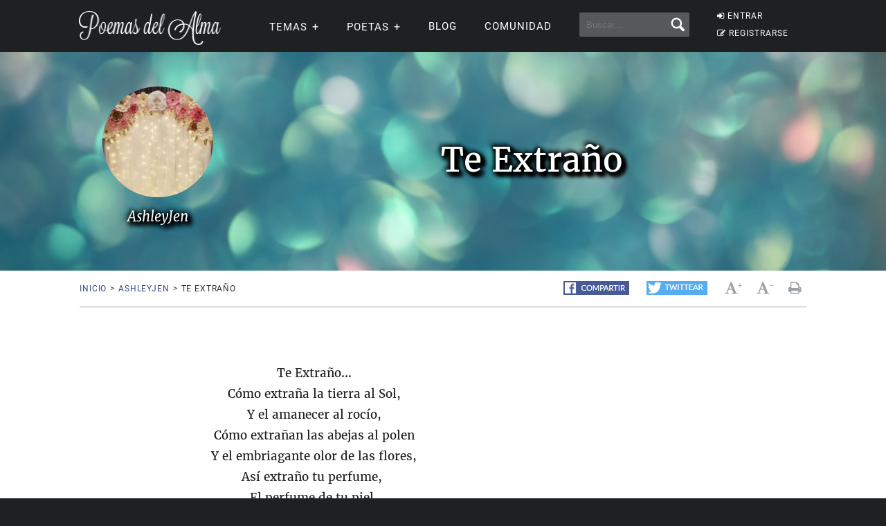

--- FILE ---
content_type: text/html; charset=UTF-8
request_url: https://www.poemas-del-alma.com/blog/mostrar-poema-693690
body_size: 9920
content:
<!DOCTYPE html><html xmlns="https://www.w3.org/1999/xhtml" lang="es"><head profile="https://gmpg.org/xfn/11">
	<title>Poema Te Extraño , de AshleyJen, en Poemas del Alma</title>
      
    <meta charset="utf-8"/>   
        
        <link rel="preconnect dns-prefetch" href="https://www.googletagmanager.com" />
    <link rel="preconnect dns-prefetch" href="https://securepubads.g.doubleclick.net" />
    <link rel="preconnect dns-prefetch" href="https://c.amazon-adsystem.com" />
    
    	
    <link rel="preload" href="//www.poemas-del-alma.com/blog/wp-content/themes/poemas/assets/frontend/font/Roboto-Regular.woff" as="font" type="font/woff" crossorigin="anonymous">
<link rel="preload" href="//www.poemas-del-alma.com/blog/wp-content/themes/poemas/assets/frontend/font/Merriweather-Regular.woff" as="font" type="font/woff" crossorigin="anonymous">
<link rel="preload" href="//www.poemas-del-alma.com/blog/wp-content/themes/poemas/assets/frontend/font/Merriweather-Bold.woff" as="font" type="font/woff" crossorigin="anonymous">
<link rel="preload" href="//www.poemas-del-alma.com/blog/wp-content/themes/poemas/assets/frontend/font/Merriweather-Italic.woff" as="font" type="font/woff" crossorigin="anonymous">
<link rel="preload" href="//www.poemas-del-alma.com/blog/wp-content/themes/poemas/assets/frontend/font/fontello.woff?31867732" as="font" type="font/woff" crossorigin="anonymous">


        <link rel="stylesheet" media="all" href="//www.poemas-del-alma.com/blog/wp-content/themes/poemas/assets/frontend/css/screen20.css" />
   
   <meta property="og:image" content="https://www.poemas-del-alma.com/blog/wp-content/themes/poemas/images/iconos/default-avatar.jpeg" />
    

	<link rel="alternate" type="application/rss+xml" title="RSS 2.0" href="//www.poemas-del-alma.com/blog/feed" />
	<link rel="alternate" type="text/xml" title="RSS .92" href="//www.poemas-del-alma.com/blog/feed" />
	<link rel="alternate" type="application/atom+xml" title="Atom 0.3" href="//www.poemas-del-alma.com/blog/feed" />

	<link type="image/x-icon" href="//www.poemas-del-alma.com/favicon.ico" rel="shortcut icon" />
        
	<link rel="pingback" href="https://www.poemas-del-alma.com/blog/xmlrpc.php" />
    

<meta property="fb:admins" content="804467439" />






<meta name="viewport" content="width=device-width, initial-scale=1.0">



<meta property="og:image" content="//www.poemas-del-alma.com/blog/wp-content/themes/poemas/images/logo-login.png" />
<style>
.timeline-event-label {font-size:11pt;line-height:25px}
</style>


    
    <script defer type="text/javascript" src="https://www.poemas-del-alma.com/jquery-3.6.1.min.js"></script><script async src="https://securepubads.g.doubleclick.net/tag/js/gpt.js"></script>
<script type="text/javascript" src="https://www.poemas-del-alma.com/header-js-3.js"></script>


<!-- Google tag (gtag.js) -->
<script async src="https://www.googletagmanager.com/gtag/js?id=G-D7G5LNZX2L"></script>
<script>
  window.dataLayer = window.dataLayer || [];
  function gtag(){dataLayer.push(arguments);}
  gtag('js', new Date());

  gtag('config', 'G-D7G5LNZX2L', {
  'user_properties': {
    'logged_in_status': 'not_logged_in'
  }
});

</script>




<style id='global-styles-inline-css' type='text/css'>
:root{--wp--preset--aspect-ratio--square: 1;--wp--preset--aspect-ratio--4-3: 4/3;--wp--preset--aspect-ratio--3-4: 3/4;--wp--preset--aspect-ratio--3-2: 3/2;--wp--preset--aspect-ratio--2-3: 2/3;--wp--preset--aspect-ratio--16-9: 16/9;--wp--preset--aspect-ratio--9-16: 9/16;--wp--preset--color--black: #000000;--wp--preset--color--cyan-bluish-gray: #abb8c3;--wp--preset--color--white: #ffffff;--wp--preset--color--pale-pink: #f78da7;--wp--preset--color--vivid-red: #cf2e2e;--wp--preset--color--luminous-vivid-orange: #ff6900;--wp--preset--color--luminous-vivid-amber: #fcb900;--wp--preset--color--light-green-cyan: #7bdcb5;--wp--preset--color--vivid-green-cyan: #00d084;--wp--preset--color--pale-cyan-blue: #8ed1fc;--wp--preset--color--vivid-cyan-blue: #0693e3;--wp--preset--color--vivid-purple: #9b51e0;--wp--preset--gradient--vivid-cyan-blue-to-vivid-purple: linear-gradient(135deg,rgb(6,147,227) 0%,rgb(155,81,224) 100%);--wp--preset--gradient--light-green-cyan-to-vivid-green-cyan: linear-gradient(135deg,rgb(122,220,180) 0%,rgb(0,208,130) 100%);--wp--preset--gradient--luminous-vivid-amber-to-luminous-vivid-orange: linear-gradient(135deg,rgb(252,185,0) 0%,rgb(255,105,0) 100%);--wp--preset--gradient--luminous-vivid-orange-to-vivid-red: linear-gradient(135deg,rgb(255,105,0) 0%,rgb(207,46,46) 100%);--wp--preset--gradient--very-light-gray-to-cyan-bluish-gray: linear-gradient(135deg,rgb(238,238,238) 0%,rgb(169,184,195) 100%);--wp--preset--gradient--cool-to-warm-spectrum: linear-gradient(135deg,rgb(74,234,220) 0%,rgb(151,120,209) 20%,rgb(207,42,186) 40%,rgb(238,44,130) 60%,rgb(251,105,98) 80%,rgb(254,248,76) 100%);--wp--preset--gradient--blush-light-purple: linear-gradient(135deg,rgb(255,206,236) 0%,rgb(152,150,240) 100%);--wp--preset--gradient--blush-bordeaux: linear-gradient(135deg,rgb(254,205,165) 0%,rgb(254,45,45) 50%,rgb(107,0,62) 100%);--wp--preset--gradient--luminous-dusk: linear-gradient(135deg,rgb(255,203,112) 0%,rgb(199,81,192) 50%,rgb(65,88,208) 100%);--wp--preset--gradient--pale-ocean: linear-gradient(135deg,rgb(255,245,203) 0%,rgb(182,227,212) 50%,rgb(51,167,181) 100%);--wp--preset--gradient--electric-grass: linear-gradient(135deg,rgb(202,248,128) 0%,rgb(113,206,126) 100%);--wp--preset--gradient--midnight: linear-gradient(135deg,rgb(2,3,129) 0%,rgb(40,116,252) 100%);--wp--preset--font-size--small: 13px;--wp--preset--font-size--medium: 20px;--wp--preset--font-size--large: 36px;--wp--preset--font-size--x-large: 42px;--wp--preset--spacing--20: 0.44rem;--wp--preset--spacing--30: 0.67rem;--wp--preset--spacing--40: 1rem;--wp--preset--spacing--50: 1.5rem;--wp--preset--spacing--60: 2.25rem;--wp--preset--spacing--70: 3.38rem;--wp--preset--spacing--80: 5.06rem;--wp--preset--shadow--natural: 6px 6px 9px rgba(0, 0, 0, 0.2);--wp--preset--shadow--deep: 12px 12px 50px rgba(0, 0, 0, 0.4);--wp--preset--shadow--sharp: 6px 6px 0px rgba(0, 0, 0, 0.2);--wp--preset--shadow--outlined: 6px 6px 0px -3px rgb(255, 255, 255), 6px 6px rgb(0, 0, 0);--wp--preset--shadow--crisp: 6px 6px 0px rgb(0, 0, 0);}:where(.is-layout-flex){gap: 0.5em;}:where(.is-layout-grid){gap: 0.5em;}body .is-layout-flex{display: flex;}.is-layout-flex{flex-wrap: wrap;align-items: center;}.is-layout-flex > :is(*, div){margin: 0;}body .is-layout-grid{display: grid;}.is-layout-grid > :is(*, div){margin: 0;}:where(.wp-block-columns.is-layout-flex){gap: 2em;}:where(.wp-block-columns.is-layout-grid){gap: 2em;}:where(.wp-block-post-template.is-layout-flex){gap: 1.25em;}:where(.wp-block-post-template.is-layout-grid){gap: 1.25em;}.has-black-color{color: var(--wp--preset--color--black) !important;}.has-cyan-bluish-gray-color{color: var(--wp--preset--color--cyan-bluish-gray) !important;}.has-white-color{color: var(--wp--preset--color--white) !important;}.has-pale-pink-color{color: var(--wp--preset--color--pale-pink) !important;}.has-vivid-red-color{color: var(--wp--preset--color--vivid-red) !important;}.has-luminous-vivid-orange-color{color: var(--wp--preset--color--luminous-vivid-orange) !important;}.has-luminous-vivid-amber-color{color: var(--wp--preset--color--luminous-vivid-amber) !important;}.has-light-green-cyan-color{color: var(--wp--preset--color--light-green-cyan) !important;}.has-vivid-green-cyan-color{color: var(--wp--preset--color--vivid-green-cyan) !important;}.has-pale-cyan-blue-color{color: var(--wp--preset--color--pale-cyan-blue) !important;}.has-vivid-cyan-blue-color{color: var(--wp--preset--color--vivid-cyan-blue) !important;}.has-vivid-purple-color{color: var(--wp--preset--color--vivid-purple) !important;}.has-black-background-color{background-color: var(--wp--preset--color--black) !important;}.has-cyan-bluish-gray-background-color{background-color: var(--wp--preset--color--cyan-bluish-gray) !important;}.has-white-background-color{background-color: var(--wp--preset--color--white) !important;}.has-pale-pink-background-color{background-color: var(--wp--preset--color--pale-pink) !important;}.has-vivid-red-background-color{background-color: var(--wp--preset--color--vivid-red) !important;}.has-luminous-vivid-orange-background-color{background-color: var(--wp--preset--color--luminous-vivid-orange) !important;}.has-luminous-vivid-amber-background-color{background-color: var(--wp--preset--color--luminous-vivid-amber) !important;}.has-light-green-cyan-background-color{background-color: var(--wp--preset--color--light-green-cyan) !important;}.has-vivid-green-cyan-background-color{background-color: var(--wp--preset--color--vivid-green-cyan) !important;}.has-pale-cyan-blue-background-color{background-color: var(--wp--preset--color--pale-cyan-blue) !important;}.has-vivid-cyan-blue-background-color{background-color: var(--wp--preset--color--vivid-cyan-blue) !important;}.has-vivid-purple-background-color{background-color: var(--wp--preset--color--vivid-purple) !important;}.has-black-border-color{border-color: var(--wp--preset--color--black) !important;}.has-cyan-bluish-gray-border-color{border-color: var(--wp--preset--color--cyan-bluish-gray) !important;}.has-white-border-color{border-color: var(--wp--preset--color--white) !important;}.has-pale-pink-border-color{border-color: var(--wp--preset--color--pale-pink) !important;}.has-vivid-red-border-color{border-color: var(--wp--preset--color--vivid-red) !important;}.has-luminous-vivid-orange-border-color{border-color: var(--wp--preset--color--luminous-vivid-orange) !important;}.has-luminous-vivid-amber-border-color{border-color: var(--wp--preset--color--luminous-vivid-amber) !important;}.has-light-green-cyan-border-color{border-color: var(--wp--preset--color--light-green-cyan) !important;}.has-vivid-green-cyan-border-color{border-color: var(--wp--preset--color--vivid-green-cyan) !important;}.has-pale-cyan-blue-border-color{border-color: var(--wp--preset--color--pale-cyan-blue) !important;}.has-vivid-cyan-blue-border-color{border-color: var(--wp--preset--color--vivid-cyan-blue) !important;}.has-vivid-purple-border-color{border-color: var(--wp--preset--color--vivid-purple) !important;}.has-vivid-cyan-blue-to-vivid-purple-gradient-background{background: var(--wp--preset--gradient--vivid-cyan-blue-to-vivid-purple) !important;}.has-light-green-cyan-to-vivid-green-cyan-gradient-background{background: var(--wp--preset--gradient--light-green-cyan-to-vivid-green-cyan) !important;}.has-luminous-vivid-amber-to-luminous-vivid-orange-gradient-background{background: var(--wp--preset--gradient--luminous-vivid-amber-to-luminous-vivid-orange) !important;}.has-luminous-vivid-orange-to-vivid-red-gradient-background{background: var(--wp--preset--gradient--luminous-vivid-orange-to-vivid-red) !important;}.has-very-light-gray-to-cyan-bluish-gray-gradient-background{background: var(--wp--preset--gradient--very-light-gray-to-cyan-bluish-gray) !important;}.has-cool-to-warm-spectrum-gradient-background{background: var(--wp--preset--gradient--cool-to-warm-spectrum) !important;}.has-blush-light-purple-gradient-background{background: var(--wp--preset--gradient--blush-light-purple) !important;}.has-blush-bordeaux-gradient-background{background: var(--wp--preset--gradient--blush-bordeaux) !important;}.has-luminous-dusk-gradient-background{background: var(--wp--preset--gradient--luminous-dusk) !important;}.has-pale-ocean-gradient-background{background: var(--wp--preset--gradient--pale-ocean) !important;}.has-electric-grass-gradient-background{background: var(--wp--preset--gradient--electric-grass) !important;}.has-midnight-gradient-background{background: var(--wp--preset--gradient--midnight) !important;}.has-small-font-size{font-size: var(--wp--preset--font-size--small) !important;}.has-medium-font-size{font-size: var(--wp--preset--font-size--medium) !important;}.has-large-font-size{font-size: var(--wp--preset--font-size--large) !important;}.has-x-large-font-size{font-size: var(--wp--preset--font-size--x-large) !important;}
/*# sourceURL=global-styles-inline-css */
</style>
</head>

<body>


<header id="header" class="header">
        <div class="menuwif">
            <!-- Logo -->
            
                        <a href="https://www.poemas-del-alma.com/" class="logo"><img src="https://www.poemas-del-alma.com/blog/wp-content/themes/poemas/images/logo-retina.png" width="205px" height="49px" alt="Poemas del Alma" /></a>
            
            
    
            <!-- Hamburger icon -->
            <input class="side-menu" type="checkbox" id="side-menu"/>
            <label class="hamb" for="side-menu"><span class="hamb-line"></span></label>
    <div id="form-mobile-buscar">
    <input class="search-movil" type="checkbox" id="search-movil"/>
    <label class="buscar-mobile" for="search-movil" onclick="uncheck('all');"><img src="https://www.poemas-del-alma.com/blog/wp-content/themes/poemas/images/lupa-white.png" alt="Buscar" class="lupa-buscar" /></label>
    
                    <form id="form-mob" action="https://www.poemas-del-alma.com/blog/buscador">
                      
                        <input type="hidden" name="cx" value="partner-pub-2880401147580167:8t6zjj8oz7q" />
                        <input type="hidden" name="cof" value="FORID:10" />
                        <input type="hidden" name="ie" value="ISO-8859-1" />
                        <input type="text" name="q" class="input-search" placeholder="Buscar..." />
                        <input type="submit" class="input-submit" />
                			
						</form>
                    </div>
    
    
            <!-- Menu -->
            <nav class="nav">
                <ul class="menu">
                    
                                        <div id="order-perfil-guest" class="order-menu guesttopbottom">
                        <li class="guest-loginregister"><a href="https://www.poemas-del-alma.com/blog/wp-login.php"><i class="icon-login">&nbsp;</i>ENTRAR</a></li>
    					<li class="guest-loginregister"><a href="https://www.poemas-del-alma.com/blog/wp-login.php?action=register"><i class="icon-edit">&nbsp;</i>REGISTRARSE</a></li>
                    </div>
                                        
                    
                                        <div class="order-menu">
                    <input class="nav-has-submenu-us" type="checkbox" id="nav-has-submenu-us"/>
                    <label class="submenu-us-label" for="nav-has-submenu-us" onclick="uncheck('nav-has-submenu-us');">
                    <li>TEMAS<span class="signo-submenu-global" id="signo-submenu-us"></span></li>
                    </label>
                        <ul class="nav-submenu" id="nav-submenu-us">
                            <li><a href="//www.poemas-del-alma.com/amor.htm">Amor</a></li>
        					<li><a href="//www.poemas-del-alma.com/amistad.htm">Amistad</a></li>
        					<li><a href="//www.poemas-del-alma.com/familia.htm">Familia</a></li>
        					<li><a href="//www.poemas-del-alma.com/fechas-especiales.htm">Fechas especiales</a></li>
        					<li><a href="//www.poemas-del-alma.com/infantiles.htm">Infantiles</a></li>
        					<li><a href="//www.poemas-del-alma.com/perdon.htm">Perd&oacute;n</a></li>
        					<li><a href="//www.poemas-del-alma.com/religiosos.htm">Religiosos</a></li>
        					<li><a href="//www.poemas-del-alma.com/tristes.htm">Tristes</a></li>
                            
                            
                        </ul>
                    </div>
                    
                    
                    <div class="order-menu">
                    <input class="nav-has-submenu-poet" type="checkbox" id="nav-has-submenu-poet"/>
                    <label class="submenu-poet-label" for="nav-has-submenu-poet" onclick="uncheck('nav-has-submenu-poet');"><li>POETAS<span class="signo-submenu-global" id="signo-submenu-poet"></span></li></label>
                        <ul class="nav-submenu" id="nav-submenu-poet">
                            
      
      <li><a href="//www.poemas-del-alma.com/pablo-neruda.htm">Pablo Neruda</a></li>
								<li><a href="//www.poemas-del-alma.com/mario-benedetti.htm">Mario Benedetti</a></li>
								<li><a href="//www.poemas-del-alma.com/gabriela-mistral.htm">Gabriela Mistral</a></li>
								<li><a href="//www.poemas-del-alma.com/ruben-dario.htm">Rub&eacute;n Dar&iacute;o</a></li>
								<li><a href="//www.poemas-del-alma.com/amado-nervo.htm">Amado Nervo</a></li>
								<li><a href="//www.poemas-del-alma.com/jorge-luis-borges.htm">Jorge Luis Borges</a></li>
								<li><a href="//www.poemas-del-alma.com/sor-juana-ines-de-la-cruz.htm">Sor Juana</a></li>
								<li><a href="//www.poemas-del-alma.com/gustavo-adolfo-becquer.htm">Gustavo A. B&eacute;cquer</a></li>
								<li><a href="//www.poemas-del-alma.com/octavio-paz.htm">Octavio Paz</a></li>
								<li><a href="//www.poemas-del-alma.com/federico-garcia-lorca.htm">Federico Garc&iacute;a Lorca</a></li>
								<li><a href="//www.poemas-del-alma.com/alfonsina-storni.htm">Alfonsina Storni</a></li>
							
								<li><a href="//www.poemas-del-alma.com/jaime-sabines.htm">Jaime Sabines</a></li>
								<li><a href="//www.poemas-del-alma.com/antonio-machado.htm">Antonio Machado</a></li>
								<li><a href="//www.poemas-del-alma.com/jose-marti.htm">Jos&eacute; Mart&iacute;</a></li>
								<li><a href="//www.poemas-del-alma.com/francisco-de-quevedo.htm">Francisco de Quevedo</a></li>
								<li><a href="//www.poemas-del-alma.com/julia-de-burgos.htm">Julia de Burgos</a></li>
								<li><a href="//www.poemas-del-alma.com/garcilaso-de-la-vega.htm">Garcilaso de la Vega</a></li>
								<li><a href="//www.poemas-del-alma.com/miguel-de-unamuno.htm">Miguel de Unamuno</a></li>
								
                                
                                
								<li><a style="width:20px" href="//www.poemas-del-alma.com/a.html">A</a></li>
                                <li><a style="width:20px" href="//www.poemas-del-alma.com/b.html">B</a></li>
                                <li><a style="width:20px" href="//www.poemas-del-alma.com/c.html">C</a></li>
                                <li><a style="width:20px" href="//www.poemas-del-alma.com/d.html">D</a></li>
                                <li><a style="width:20px" href="//www.poemas-del-alma.com/e.html">E</a></li>
                                <li><a style="width:20px" href="//www.poemas-del-alma.com/f.html">F</a></li>
                                <li><a style="width:20px" href="//www.poemas-del-alma.com/g.html">G</a></li>
                                <li><a style="width:20px" href="//www.poemas-del-alma.com/h.html">H</a></li>
                                <li><a style="width:20px" href="//www.poemas-del-alma.com/i.html">I</a></li>
								<li><a style="width:20px" href="//www.poemas-del-alma.com/j.html">J</a></li>
                                <li><a style="width:20px" href="//www.poemas-del-alma.com/k.html">K</a></li>
                                <li><a style="width:20px" href="//www.poemas-del-alma.com/l.html">L</a></li>
                                <li><a style="width:20px" href="//www.poemas-del-alma.com/m.html">M</a></li>
                                <li><a style="width:20px" href="//www.poemas-del-alma.com/n.html">N</a></li>
                                <li><a style="width:20px" href="//www.poemas-del-alma.com/o.html">O</a></li>
                                <li><a style="width:20px" href="//www.poemas-del-alma.com/p.html">P</a></li>
                                <li><a style="width:20px" href="//www.poemas-del-alma.com/q.html">Q</a></li>
                                <li><a style="width:20px" href="//www.poemas-del-alma.com/r.html">R</a></li>
								<li><a style="width:20px" href="//www.poemas-del-alma.com/s.html">S</a></li>
                                <li><a style="width:20px" href="//www.poemas-del-alma.com/t.html">T</a></li>
                                <li><a style="width:20px" href="//www.poemas-del-alma.com/u.html">U</a></li>
                                <li><a style="width:20px" href="//www.poemas-del-alma.com/v.html">V</a></li>
                                <li><a style="width:20px" href="//www.poemas-del-alma.com/w.html">W</a></li>
                                <li><a style="width:20px" href="//www.poemas-del-alma.com/x.html">X</a></li>
                                <li><a style="width:20px" href="//www.poemas-del-alma.com/y.html">Y</a></li>
                                <li><a style="width:20px" href="//www.poemas-del-alma.com/z.html">Z</a></li>
							
       
                            
                            
                        </ul>
                        </div>
                    
                                        
                    <div class="order-menu">
                    <li><a href="//www.poemas-del-alma.com/blog/blog">Blog</a></li>
                    </div>
                    
                    <div class="order-menu">
                    <li><a href="//www.poemas-del-alma.com/blog/comunidad">Comunidad</a></li>
                    </div>
                    
                    
                    <div class="order-menu">
                    <li id="form-header-buscar">
                    <form action="//www.poemas-del-alma.com/blog/buscador">
                      
                        <input type="hidden" name="cx" value="partner-pub-2880401147580167:8t6zjj8oz7q" />
                        <input type="hidden" name="cof" value="FORID:10" />
                        <input type="hidden" name="ie" value="ISO-8859-1" />
                                                <input type="text" name="q" class="input-search" placeholder="Buscar..." />
                        <input type="submit" class="input-submit" />
                			
						</form>
                    </li>
                    
                    </div>
                        
                </ul>
            </nav>
        </div>
    </header>
    
    
 
            
            									

    


    


    
<div id="poema-content" class="page">

<style>
.grow {
  transition: padding 0.5s;
  -webkit-transition: padding 0.5s;
  overflow: hidden;
}
.grow:hover {
  padding-bottom: 150px !important;
  padding-top: 75px !important;
}

#editlink {
    opacity:0;   
    -webkit-transition:.5s;
    -moz-transition:.5s;
    -o-transition:.5s;
    -ms-transition:.5s;
    transition:.5s;
    float:right;
    background: #000;
    padding:10px;
    border: 1px solid #fff;
    font-size:13px;
}
#editlink a {
    color:#fff;
}
#header-post:hover #editlink {
    opacity:1;
}


.feed-poemas #header-post .container .post-autor div {height:90px;width:90px}
 .feed-poemas #header-post {padding:0;margin-bottom:20px}
 .feed-poemas #header-post .container {padding: 30px 0;border-top: 1px solid #cbc7c7;}
 .feed-poemas #header-post a {color: #000;}
 .feed-poemas #wrap {padding: 0 0 40px 0;}
.feed-poemas #header-post .container .post-autor .title-content {margin-bottom: 10px;}
.show-comments-feed.btn.btn-lg {margin-bottom: 40px;display:none}
.feed-poemas .show-comments-feed.btn.btn-lg {display:block}
.feed-poemas #nav-post {border: 0;}
.feed-poemas .comshidden {display: none;}

.icon-star-empty::before {
	content: '\e80f';
}

.fa-hearto::before, .fa-heart::before {
    margin-right: 8px;
}
  .fa-heart::before{content:"\2764";color:red !important}
  .fa-heart-o::before{content:"\2764";color:gray !important;}
  
  .fa-heart::before{content:"";display:inline-block;height:27px;width:27px;background-image: url('data:image/svg+xml;utf8,<svg xmlns="http://www.w3.org/2000/svg" viewBox="0 0 22 22"><path fill="red" d="M12 21.35l-1.45-1.32C5.4 15.36 2 12.28 2 8.5 2 5.42 4.42 3 7.5 3c1.74 0 3.41.81 4.5 2.09C13.09 3.81 14.76 3 16.5 3 19.58 3 22 5.42 22 8.5c0 3.78-3.4 6.86-8.55 11.54L12 21.35z"/></svg>');
  background-size: cover;fill:red;color:red}
  .fa-hearto::before{content:"";display:inline-block;height:27px;width:27px;background-image: url('data:image/svg+xml;utf8,<svg xmlns="http://www.w3.org/2000/svg" viewBox="0 0 22 22"><path fill="gray" d="M12 21.35l-1.45-1.32C5.4 15.36 2 12.28 2 8.5 2 5.42 4.42 3 7.5 3c1.74 0 3.41.81 4.5 2.09C13.09 3.81 14.76 3 16.5 3 19.58 3 22 5.42 22 8.5c0 3.78-3.4 6.86-8.55 11.54L12 21.35z"/></svg>');
  background-size: cover;fill:gray;color:gray}
  
  
  
  
  @media (min-width: 1024px) {
    
    #comments.comments-poem {
	display: flex;
	flex-wrap: wrap;
}

  #comments > .left {
	width: 100% !important;
    padding: 0 !important;
	order:2;
}

#comments > .right {

	float: left;
	width: 100% !important;
    order:1;
}

#comments > .right .card {
	width: 100% !important;
}

.list-comments li .list-comments-item .left {
	width: 16%;
}

.list-comments li .list-comments-item .right {
	width: 84%;
}

.item-fixed {
	position: unset !important;
}

}


  
 @media (min-width: 768px) {
  .feed-poemas .title-poem {font-size: 38px;}
  .feed-poemas #header-post {margin-bottom:0}
  .fa-hearto::before, .fa-heart::before {
    margin-right: 0px;
}
}
</style>

<div class="each-poema">
		<div id="header-post" class="grow" style="background-image: url(//www.poemas-del-alma.com/bg/poemas/abstract10.jpg);background-size: cover;color: white;text-shadow: 1px 1px 6px #000,2px 2px 6px #000,3px 3px 6px #000,4px 4px 6px #000,5px 5px 6px #000,6px 6px 6px #000,-3px -3px 6px #000;">

			<div class="container">
            <h1 class="title-poem">Te Extraño </h1>
				<div class="post-autor">
                
                
					                
                    <div style="background:url(//www.poemas-del-alma.com/blog/wp-content/uploads/2023/01/userphoto/7f3e655.jpeg);background-size: cover;" alt="" /></div>
					<h2 class="title-content">AshleyJen</h2>
				</div>
				
                
                                
			</div>
		</div>
		<div class="container">
        
                
			<nav id="nav-post" class="clearfix">
				<ul class="breadcrumbs left">
					<li><a href="//www.poemas-del-alma.com/">Inicio</a><span>></span></li> 
					<li><a href="//www.poemas-del-alma.com/blog/usuario-265868">AshleyJen</a><span>></span></li>
					<li>Te Extraño </li>
 				</ul>
 				<div class="right clearfix">
	 				<ul class="share-buttons left">
                    
                        <li><a href="https://www.facebook.com/sharer/sharer.php?u=https://www.poemas-del-alma.com/blog/mostrar-poema-693690" target="_blank"><img src="//www.poemas-del-alma.com/blog/wp-content/themes/poemas/images/fb-compartir.png"></a></li>
	    				<li><a href="https://twitter.com/intent/tweet/?text=Te+Extra%C3%B1o+&url=https://www.poemas-del-alma.com/blog/mostrar-poema-693690&via=Poemas_del_alma" target="_blank"><img src="//www.poemas-del-alma.com/blog/wp-content/themes/poemas/images/tw-twittear.png"></a></li>		 			</ul>
	 				<ul class="actions-post right">
	 					<li><a href="#"><i class="icon-font" id="incfont">&nbsp;</i><span>+</span></a></li>
	 					<li><a href="#"><i class="icon-font" id="decfont">&nbsp;</i><span>-</span></a></li>
	 					<li><a target="_blank" href="//www.poemas-del-alma.com/blog/imprimir-693690"><i class="icon-print">&nbsp;</i></a></li>
                        
                        	 				</ul>
	 			</div>
			</nav>
		</div>
        
        <div id="wrap">
			<div class="container">
				

<div class="anuncio"><!-- /22357687369/poemas_top -->
<div id='div-gpt-ad-1595426456480-0'>
<script>
    googletag.cmd.push(function() { googletag.display('div-gpt-ad-1595426456480-0'); });
  </script>
  </div></div>    <div id="content">
	<div class="block-content">
    
            <div align="center">        
                        
                        </div>						<div class="poem-entry" id="contentfont">
                        
                        <style>.poem-entry p {line-height:180%;margin:auto;width:100%}</style><p>Te Extra&ntilde;o...</p>
<p>C&oacute;mo extra&ntilde;a la tierra al Sol,</p>
<p>Y el amanecer al roc&iacute;o,</p>
<p>C&oacute;mo extra&ntilde;an las abejas al polen</p>
<p>Y el embriagante olor de las flores,</p>
<p>As&iacute; extra&ntilde;o tu perfume,&nbsp;</p>
<p>El perfume de tu piel,</p>
<p>Ese que me embriag&oacute;&nbsp;</p>
<p>Hasta perderme,</p>
<p>En las delicias de tu boca...</p>
<p>Y estremeci&oacute; mi ser m&aacute;s profundo</p>
<p>Al grado de sentirme loca,</p>
<p>Loca de Amor y deseo por ti...</p>
<p>Me fallaste Amor pero a&uacute;n con ello</p>
<p>El Amor no se fue, a&uacute;n con ello&nbsp;</p>
<p>Tu nombre sigue tatuado en mi...</p>
<p>&nbsp;</p>
<p>No voy a mentirte, soy feliz sin ti,</p>
<p>&nbsp;</p>
<p>Pero te extra&ntilde;o...</p>
<p>&nbsp;</p>
<p>C&oacute;mo extra&ntilde;an las aves al cielo,</p>
<p>Y el cielo los cantos de las aves,</p>
<p>No puedo evitar extra&ntilde;arte</p>
<p>Es inherente en mi...</p>
<p>Mientras el Amor exista</p>
<p>Seguire extra&ntilde;&aacute;ndote a ti,</p>
<p>Aunque le pertenezcas a otra,</p>
<p>Elegiste quien te hace feliz.</p>
<p>&nbsp;</p>
<p>Pero te extra&ntilde;o...</p>
<p>&nbsp;</p>
<p>Y por eso le canto al viento</p>
<p>Mis versos son para el,&nbsp;</p>
<p>Para que vuelen por el mundo</p>
<p>Resonando el atardecer,</p>
<p>Y as&iacute; no se pierda tanto Amor</p>
<p>Que por el profese,</p>
<p>Que mi Amor llegu&eacute; a d&oacute;nde se necesita</p>
<p>Y no se desperdicie tanto querer,</p>
<p>Que enriquezca los campos y&nbsp;</p>
<p>Los mares</p>
<p>En la naturaleza me refugiare,</p>
<p>As&iacute; si alg&uacute;n d&iacute;a te acercas a una flor</p>
<p>En su aroma me encontrare...</p>
<p>&nbsp;</p>
      
<div class="likebox">
  
  <button data-authorId="265868" data-metaId="693690" data-tipo="1" href="javascript:void();" class="heart fa fa-hearto"> <span class="liketext">ME GUSTA</span> <span class="numlikes" id="numlikes">1</span> </button><style>
    
    .favorite-toggle{  color: #1f2021;}
    .likebox{display:flow-root;}
    .icon-star::before {color: #ffa371;}
    
    .heart{margin-bottom:25px}
    
    .feed-poemas #nav-post {display: none;}
    
    @media (min-width: 768px){
        .likebox{display:flex;  justify-content: space-evenly;}
        .heart{margin-bottom:0}
        .feed-poemas #nav-post {display: block;}
    }
    </style><button style="font-size: 30px;padding: 0px 16px 2px 8px;height: 47px;" href="javascript:void();"><span class="liketext"><a class="favorite-toggle" rel="nofollow" href="#" data-url="y693690"><i class="icon-star-empty" style="font-size:30px;color:gray;">&nbsp;</i> FAVORITO</a></span></button><div id="likeboxerror"></div>
</div>

<script type="text/javascript">
document.addEventListener('DOMContentLoaded', function() {
    var hearts = document.querySelectorAll('.heart.fa');
    hearts.forEach(function(heart) {
        heart.addEventListener('click', function() {
            document.getElementById("likeboxerror").innerHTML = "<br /><br /><strong><a href=\"//www.poemas-del-alma.com/blog/wp-login.php?action=register&redirect_to=https%3A%2F%2Fwww.poemas-del-alma.com%3A443%2Fblog%2Fmostrar-poema-693690\">Registrate para darle Me gusta a este poema</a>, o si ya estás registrad@, <a href=\"//www.poemas-del-alma.com/blog/wp-login.php?redirect_to=https%3A%2F%2Fwww.poemas-del-alma.com%3A443%2Fblog%2Fmostrar-poema-693690\">logueate aquí</a>.</strong>";
        });
    });
});
</script>


						</div>
						<!--/poem-entry-->
                        

                        
					</div>
					<!--/block-content--> 
                    
                                        
                    <div class="card clearfix datospoema">
												<ul class="list-border">
                        
                        
                        
                        <li><strong>
                        Autor:    
    </strong> 
	<a href="//www.poemas-del-alma.com/blog/usuario-265868">AshleyJen</a> (<img alt="Offline" src="//www.poemas-del-alma.com/blog/wp-content/themes/poemas/images/useroff.gif"> Offline)</li><li><strong>
Publicado: </strong>
10 de abril de 2023 a las 22:28</li>

<li><strong>Categoría:</strong> Amor</li>
<li><strong>Lecturas:</strong> 
12</li>
<li><span class="usu-favs"><strong>Usuarios favoritos de este poema:</strong> <a href="//www.poemas-del-alma.com/blog/usuario-196702">Lualpri</a>, <a href="//www.poemas-del-alma.com/blog/usuario-52098">Nuria de espinosa</a>, <a href="//www.poemas-del-alma.com/blog/usuario-145381">Carlos Eduardo Antoine</a>, <a href="//www.poemas-del-alma.com/blog/usuario-80204">alicia perez hernandez</a>, <a href="//www.poemas-del-alma.com/blog/usuario-276797">José Valverde Yuste</a></span></li>                    
                        
						</ul>
					</div>
					<!--/box-card-->

                      
                    
                    
                    </div>
				<!--/content-->


<div class="pre_sticky">
<!-- /22357687369/poemas_pre_sticky -->
<div id='div-gpt-ad-1654732384803-2' style='margin-bottom:20px'>
<script>
    googletag.cmd.push(function() { googletag.display('div-gpt-ad-1654732384803-2'); });
  </script>
  </div>
</div>

				<div id="sidebar" class="sidebar anuncio-poeta-inner">
					
                <!-- /22357687369/poemas_sticky -->
<div id='div-gpt-ad-1654732384803-0'>
<script>
    googletag.cmd.push(function() { googletag.display('div-gpt-ad-1654732384803-0'); });
  </script>
  </div>


				</div>
				<!--/sidebar-->
					                    
                    
			

    
    

   

</div><div style="clear:both"></div>
       
        </div>
        
        </div>
		<!--/wrap-->
<div id="scrollRecomendacion"> 

    <div class="recomendacion">
        <div class="recomendacion-content">
            <span class="recomendacion-titulo">Llevate gratis una Antolog&iacute;a Po&eacute;tica &darr;</span>
            <div class="recomendacion-posts">
            
            <form action="https://boletin.poemas-del-alma.com/def-sendy/subscribe" method="POST" accept-charset="utf-8">
        <img src="https://www.poemas-del-alma.com/170067563021.png" loading="lazy" class="ebook-overlay" />
        <br class="nomobile" />
        
        <span class="lista-tics-newsletter"><strong>&#10004;</strong> Recibe el ebook en segundos</span>
        <span class="lista-tics-newsletter"><strong>&#10004;</strong> 50 poemas de 50 poetas distintos</span>
       
    	    
    	<input type="email" placeholder="Email" name="email" id="email" required /><br/>
        <p style="display:inline-block;width:auto;margin: 10px 0 10px 0 !important;" class="g-recaptcha" data-sitekey="6Lc4FbwpAAAAAESGoMT043UeBmElITyTWxP8qhnS"></p>
    		
    	<div style="display:none;">
	<label for="hp">HP</label><br/>
	<input type="text" name="hp" id="hp"/>
	</div>
    	<input type="hidden" name="list" value="yO5lRbLAIMzXP2ToZ763r9mw"/>
    	<input type="hidden" name="subform" value="yes"/>
    	<input class="btn btn-blue btn-lg left" style="margin-top: 5px;" type="submit" name="submit" id="submit" value="Recibir el libro" />
    </form>
            
            </div>
        </div>
        <button id="closeScrollRecomendacion" class="close-btn">Cerrar</button>
    </div>
</div>
                
                <div id="abrelayer"></div>
                
                
                <script defer src="https://www.poemas-del-alma.com/overlay-js.js"></script>
    <div class="container">
	<div id="comments" class="comments-poem clearfix">
    
		<div class="left">
        
        <a href="#" class="show-comments-feed btn btn-lg">Comentarios +</a>        
        <div class="comshidden">
        
                
			<h3 class="title-content">Comentarios<span class="bg-box bg-box-blue bg-box-md">1</span></h3>

			<ul class="list-comments">
                        <li class="card">
					<div class="list-comments-item clearfix">
						<div class="left">
                        					
							<a href="//www.poemas-del-alma.com/blog/usuario-80204" class="avatar-comment"><img src="//www.poemas-del-alma.com/blog/wp-content/uploads/2012/04/userphoto/thumb_fe7b0f3.jpeg"></a>
						</div>
						<div class="right">
							<a href="//www.poemas-del-alma.com/blog/usuario-80204">alicia perez hernandez</a>
                            							<time class="text-small">11 de abril de 2023 a las 23:36</time>
							<p>Cómo extrañan las aves al cielo,<br />
Y el cielo los cantos de las aves,<br />
No puedo evitar extrañarte<br />
Es inherente en mi...<br />
...............<br />
Los grandes AMORES siempre se extrañan </p>						</div>
					</div>
					<footer class="clearfix">
						<ul class="left">
                        
                        
                			
						</ul>
                        					</footer>
                    
                                              
					
                    
                                        
				
                </ul></div>
            </div>
        <!--/left--><br /><br /><span class="linejait">Para poder comentar y calificar este poema, debes estar registrad@. <a href="//www.poemas-del-alma.com/blog/wp-login.php?action=register&redirect_to=https%3A%2F%2Fwww.poemas-del-alma.com%3A443%2Fblog%2Fmostrar-poema-693690">Regístrate aquí</a> o si ya estás registrad@, <a href="//www.poemas-del-alma.com/blog/wp-login.php?redirect_to=https%3A%2F%2Fwww.poemas-del-alma.com%3A443%2Fblog%2Fmostrar-poema-693690">logueate aquí</a>.</span>    
    
    </div>
			<!--/right-->
    
            
            
            
            	</div>

	</div>
	<!--/comments-->

</div>

        
	<div id="bottom">
		<div class="container">

			<div class="col-6 col-8-tablet">
				<div class="card card-dark">
					                    
                    <span class="titulo-columna">Usuarios</span>
                    <ul>                        <li><a href="//www.poemas-del-alma.com/blog/wp-login.php"><i class="icon-login">&nbsp;</i>ENTRAR</a></li>
						<li><a href="//www.poemas-del-alma.com/blog/wp-login.php?action=register"><i class="icon-edit">&nbsp;</i>REGISTRARSE</a></li>
                        </ul>				</div>
				<!--/card-->
			</div>
			<!--/col-6-->

			<div class="col-8-tablet">	

				<div class="col-3 col-4-tablet col-4-tablet">
					<div class="card card-dark">
                        <span class="titulo-columna">Especiales</span>
						<ul>
							                            <li><a href="//www.poemas-del-alma.com/metrica.php">Analizar m&eacute;trica</a></li>
                			<li><a href="//www.poemas-del-alma.com/silabas.php">Separar en s&iacute;labas</a></li>
                			<li><a href="//www.poemas-del-alma.com/blog/resumenes-de-libros">Res&uacute;menes de libros</a></li>
                			<li><a href="//www.poemas-del-alma.com/blog/taller-literario">Taller Literario</a></li>
                			<li><a href="//www.poemas-del-alma.com/blog/biografias-de-escritores">Biograf&iacute;as de Escritores</a></li>
						</ul>
					</div>
					<!--/card-->
				</div>
				<!--/col-3-->

				<div class="col-3 col-4-tablet col-4-tablet-omega">
					<div class="card card-dark">
                        <span class="titulo-columna">Archivos</span>
						<ul>
                            <li><a href="//www.poemas-del-alma.com/blog/archivos-anio-2025">2025</a> - <a href="//www.poemas-del-alma.com/blog/archivos-anio-2024">2024</a></li>
                            <li><a href="//www.poemas-del-alma.com/blog/archivos-anio-2023">2023</a> - <a href="//www.poemas-del-alma.com/blog/archivos-anio-2022">2022</a> - <a href="//www.poemas-del-alma.com/blog/archivos-anio-2021">2021</a> - <a href="//www.poemas-del-alma.com/blog/archivos-anio-2020">2020</a> - <a href="//www.poemas-del-alma.com/blog/archivos-anio-2019">2019</a> - <a href="//www.poemas-del-alma.com/blog/archivos-anio-2018">2018</a></li>
							<li><a href="//www.poemas-del-alma.com/blog/archivos-anio-2017">2017</a> - <a href="//www.poemas-del-alma.com/blog/archivos-anio-2016">2016</a> - <a href="//www.poemas-del-alma.com/blog/archivos-anio-2015">2015</a> - <a href="//www.poemas-del-alma.com/blog/archivos-anio-2014">2014</a> - <a href="//www.poemas-del-alma.com/blog/archivos-anio-2013">2013</a> - <a href="//www.poemas-del-alma.com/blog/archivos-anio-2012">2012</a></li>
							<li><a href="//www.poemas-del-alma.com/blog/archivos-anio-2011">2011</a> - <a href="//www.poemas-del-alma.com/blog/archivos-anio-2010">2010</a> - <a href="//www.poemas-del-alma.com/blog/archivos-anio-2009">2009</a> - <a href="//www.poemas-del-alma.com/blog/archivos-anio-2008">2008</a> - <a href="//www.poemas-del-alma.com/blog/archivos-anio-2007">2007</a> - <a href="//www.poemas-del-alma.com/blog/archivos-anio-2006">2006</a></li>
						</ul>
					</div>
					<!--/card-->
                    <a href="https://www.youtube.com/poemas" class="btn btn-pint" style="background-color:#cd2020"><span style="vertical-align: text-top;">Seguinos en YouTube</span><img loading="lazy" style="margin-left:17px" src="//www.poemas-del-alma.com/blog/wp-content/themes/poemas/images/iconos/youtube.png" alt="YouTube" /></a>
					<a href="https://www.facebook.com/PoemasdelAlma" class="btn btn-fb"><span>Seguinos en Facebook</span><i class="icon-facebook">&nbsp;</i></a>
					<a href="https://twitter.com/Poemas_del_alma/" class="btn btn-tw"><span>Seguinos en Twitter</span><i class="icon-twitter">&nbsp;</i></a>
					<a href="https://www.pinterest.com/poemasdelalma/" class="btn btn-pint"><span>Seguinos en Pinterest</span><i class="icon-pinterest">&nbsp;</i></a>
				</div>
				<!--/col-3-->

			</div>
			<!--/col-8-tablet-->

		</div>
		<!--/container-->

	</div>
	<!--/bottom-->
    
	<div id="site-footer">
		<div class="container">
			<ul class="left">
                				<li><a href="//www.poemas-del-alma.com/sitemap.php">Sitemap</a></li>
				<li><a href="//www.poemas-del-alma.com/blog/sitemap-2">Sitemap 2</a></li>
				<li><a href="//www.poemas-del-alma.com/blog/sitemap-3">Sitemap 3</a></li>
				<li><a href="//www.poemas-del-alma.com/blog/politica-de-privacidad" rel="nofollow">Privacidad</a></li>
                <li><a href="//www.poemas-del-alma.com/blog/terminos-de-servicio" rel="nofollow">TOS</a></li>
				<li><a href="//www.poemas-del-alma.com/blog/contacto" rel="nofollow">Contacto</a></li>
				<li><a href="//www.poemas-del-alma.com/blog/contacto" rel="nofollow">Publicidad</a></li>
                			</ul>
			<a href="//www.poemas-del-alma.com/" class="right logo-footer">				
				                     <img src="//www.poemas-del-alma.com/logo-icon-white-96.png" loading="lazy" width="48px" height="48px" style="position: relative;top: -2px;margin-right: 10px;" alt="Poemas del Alma" />
                     <img src="//www.poemas-del-alma.com/blog/wp-content/themes/poemas/images/logo-home.png" loading="lazy" width="205px" height="49px" alt="Poemas del Alma" />
			</a>
		</div>
		<!--/container-->
        
	</div>
	<!--/site-footer-->

	<a href="#" id="go-top" class="hide"><i class="icon-right-open" aria-label="Subir">&nbsp;</i></a>

    
    <!--Scripts-->

    
    
    <script type="text/javascript" src="https://www.poemas-del-alma.com/lazy-youtube-embed-2.js" defer></script>      
    <script type="text/javascript" src="https://www.poemas-del-alma.com/app-new-scroll-7.js" defer></script><script type="speculationrules">
{"prefetch":[{"source":"document","where":{"and":[{"href_matches":"/blog/*"},{"not":{"href_matches":["/blog/wp-*.php","/blog/wp-admin/*","/blog/wp-content/uploads/*","/blog/wp-content/*","/blog/wp-content/plugins/*","/blog/wp-content/themes/poemas/*","/blog/*\\?(.+)"]}},{"not":{"selector_matches":"a[rel~=\"nofollow\"]"}},{"not":{"selector_matches":".no-prefetch, .no-prefetch a"}}]},"eagerness":"conservative"}]}
</script>


<script defer src="https://static.cloudflareinsights.com/beacon.min.js/vcd15cbe7772f49c399c6a5babf22c1241717689176015" integrity="sha512-ZpsOmlRQV6y907TI0dKBHq9Md29nnaEIPlkf84rnaERnq6zvWvPUqr2ft8M1aS28oN72PdrCzSjY4U6VaAw1EQ==" data-cf-beacon='{"version":"2024.11.0","token":"39f4d3f030984b1491ce801535a6d385","r":1,"server_timing":{"name":{"cfCacheStatus":true,"cfEdge":true,"cfExtPri":true,"cfL4":true,"cfOrigin":true,"cfSpeedBrain":true},"location_startswith":null}}' crossorigin="anonymous"></script>
</body>
</html>

--- FILE ---
content_type: text/html; charset=utf-8
request_url: https://www.google.com/recaptcha/api2/aframe
body_size: 268
content:
<!DOCTYPE HTML><html><head><meta http-equiv="content-type" content="text/html; charset=UTF-8"></head><body><script nonce="Ix28Wq3OeP2XUfs-Rr8hEg">/** Anti-fraud and anti-abuse applications only. See google.com/recaptcha */ try{var clients={'sodar':'https://pagead2.googlesyndication.com/pagead/sodar?'};window.addEventListener("message",function(a){try{if(a.source===window.parent){var b=JSON.parse(a.data);var c=clients[b['id']];if(c){var d=document.createElement('img');d.src=c+b['params']+'&rc='+(localStorage.getItem("rc::a")?sessionStorage.getItem("rc::b"):"");window.document.body.appendChild(d);sessionStorage.setItem("rc::e",parseInt(sessionStorage.getItem("rc::e")||0)+1);localStorage.setItem("rc::h",'1769219565024');}}}catch(b){}});window.parent.postMessage("_grecaptcha_ready", "*");}catch(b){}</script></body></html>

--- FILE ---
content_type: application/javascript; charset=utf-8
request_url: https://fundingchoicesmessages.google.com/f/AGSKWxW_nkF-E6YGeVJGyPZj796S8vBlnzye8ogXVWpq4zTqIJzVc_sr_WZtG4gTg4ZyeZr4k-OQF3e7A135sDmZTKBVZTqomMrCn4OZGZL1cpGjudbMFrW1z2xO0XNiSJ6S1qEgRTUyoGUBRNPG0GAanx0LyZl0mBXu7TnqCOqR59wFpgRNokulGfeYoKSb/_/blogad02./house-ad./rotatingpeels.-news-ad-/adverweb.
body_size: -1288
content:
window['59a59434-f54b-4d98-9588-ef12c7f86aed'] = true;